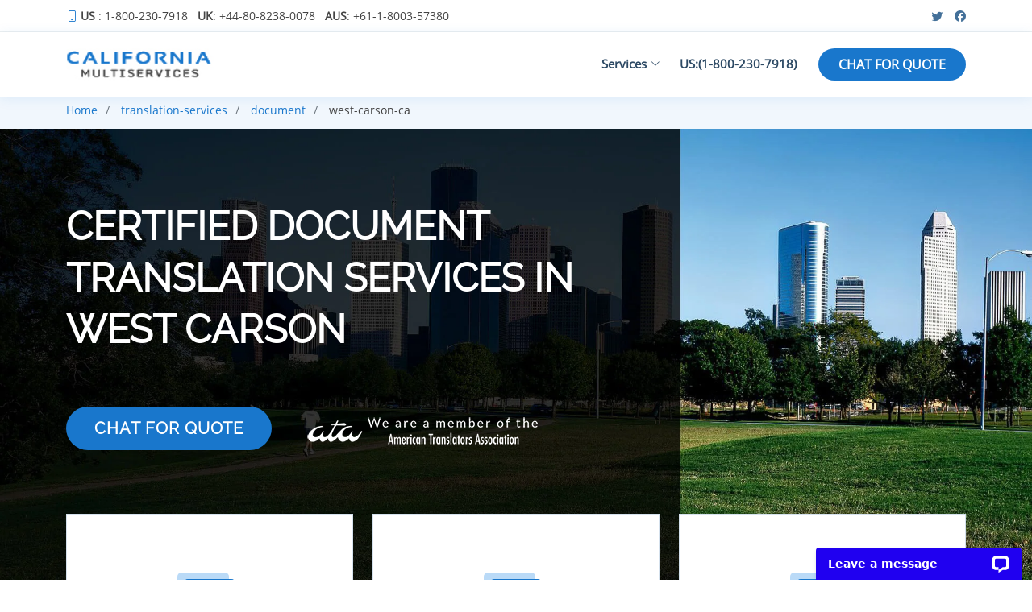

--- FILE ---
content_type: text/html; charset=UTF-8
request_url: https://californiamultiservices.com/translation-services/document/west-carson-ca.php
body_size: 7537
content:

			<!DOCTYPE html>
<html lang="en">
<head>
<script>
var rootPath = "https://californiamultiservices.com/";
</script>
<meta charset="utf-8">
<meta http-equiv="X-UA-Compatible" content="IE=edge">
<meta name="viewport" content="width=device-width, initial-scale=1">
<!-- Favicon -->
<link rel="shortcut icon" href="https://californiamultiservices.com/img/cm-fav.ico">


 
				  
				<link rel="canonical" href="https://californiamultiservices.com/translation-services/document/west-carson-ca.php" />
				  <title>Certified document Translation Services in West carson For Your Documents And Certificates</title>   
				<meta content="" name="California Multiservices provides best translation services. Providing fast, accurate, and affordable audio translation.">
				  
				<meta content="" name="translation services, online translation services, translation services near me, video translation services, audio translation services, legal translation services, business translation services, human translation services, court translation services, cheap translation services">
				  
				<meta name="msvalidate.01" content="91F9C73CD8437AF80EF45B97B308457B" />
<meta name="google-site-verification" content="u8BgZE4bk6_gbmdwLtoVoSUSM4TnShXN8ulSM1yoVjo" />

<!-- Google tag (gtag.js) --> 
<script async src="https://www.googletagmanager.com/gtag/js?id=G-RQCHMMZ9EP"></script> 
<script> window.dataLayer = window.dataLayer || []; function gtag(){dataLayer.push(arguments);} gtag('js', new Date()); gtag('config', 'G-RQCHMMZ9EP'); </script>



<script>
	  gtag('set', {'user_properties': {'user_ip': '18.222.218.41'}});
</script>
					  
					 <!-- Links Preload -->



 <!--<link rel="preload" href="https://californiamultiservices.com/assets/vendor/fontawesome-free/css/all.min.css" as="style">



  <link rel="preload" href="https://californiamultiservices.com/assets/vendor/bootstrap/css/bootstrap.min.css" as="style">



  <link rel="preload" href="https://californiamultiservices.com/assets/vendor/bootstrap-icons/bootstrap-icons.css" as="style">



  <link rel="preload" href="https://californiamultiservices.com/assets/vendor/boxicons/css/boxicons.min.css" as="style">



  <link rel="preload" href="https://californiamultiservices.com/assets/css/style.css" rel="stylesheet" as="style">



  <link rel="preload" href="https://californiamultiservices.com/assets/font/style.css" rel="stylesheet" as="style">



  <link rel="preload" href="https://californiamultiservices.com/assets/js/main.js" as="script">-->




  

  <!-- Font CSS Files -->



  <link href="https://californiamultiservices.com/css/font-new/style.css" rel="stylesheet">







  <!-- Vendor CSS Files -->



  <link href="https://californiamultiservices.com/css/vendor/fontawesome-free/css/all.min.css" rel="stylesheet">



  <link href="https://californiamultiservices.com/css/vendor/bootstrap/css/bootstrap.min.css" rel="stylesheet">



  <link href="https://californiamultiservices.com/css/vendor/bootstrap-icons/bootstrap-icons.css" rel="stylesheet">



  <link href="https://californiamultiservices.com/css/vendor/boxicons/css/boxicons.min.css" rel="stylesheet">



  <!-- Template Main CSS File -->



  <link href="https://californiamultiservices.com/css/custom-style-new.css" rel="stylesheet">

  


						<style>
							       .list-group.new{flex-wrap:wrap;flex-direction:row}.main__con{margin-bottom:2rem}ul.new__list{float:left;width:100%;margin: 12px 0 30px 0;padding:0}ul.new__list li{list-style:none;margin:10px auto;padding: 10px 0;float:left;width:100%}ul.new__list li ol li{list-style-type:none;float:left;width:20%;margin-right:37px;border:solid 1px #90caf9;text-align:center}ul .roman ol li{list-style-type:upper-roman}.last li{list-style-type:circle;list-style-position:inside;background-color:#fff}img.tm-ts-img{margin:0 auto;display:table}.li-serv{padding:50px 0}#hero h1{width:60%;line-height:64px}#hero .btn-get-started{margin-bottom:160px}    
						</style>
						  
					</head>
					    
					<body>
						  
						<!-- ======= Top Bar ======= -->
<div id="topbar" class="d-flex align-items-center fixed-top">
    <div class="container d-flex justify-content-between">
      <div class="contact-info d-flex align-items-center">
        <i class="bi bi-phone"></i> <a href="tel:(+1-800-230-7918)"> <strong>US</strong> : 1-800-230-7918 </a>
        &nbsp; &nbsp; <a href="tel:(+44-80-8238-0078)" class="d-none d-lg-flex">  <strong> UK</strong> : +44-80-8238-0078  </a>
        &nbsp;  &nbsp; <a href="tel:( +61-1-8003-57380)" class="d-none d-lg-flex">   <strong>AUS </strong>:  +61-1-8003-57380  </a>
      </div>
      <div class="d-none d-lg-flex social-links align-items-center">
        <a href="https://twitter.com/californiamult7" class="twitter"><i class="bi bi-twitter"></i></a>
        <a href="https://www.facebook.com/California-multi-services-267599043649883/" class="facebook"><i class="bi bi-facebook"></i></a>
        
      </div>
    </div>
  </div>


  <!-- ======= Header ======= -->
  <header id="header" class="fixed-top">
    <div class="container d-flex align-items-center">

      <!-- <h1 class="logo me-auto"><a href="index.html">Texas space</a></h1> -->
      <!-- Uncomment below if you prefer to use an image logo -->
      <a href="https://californiamultiservices.com/" class="logo me-auto"><img src="https://californiamultiservices.com/img/logo.jpg" alt="Logo" class="img-fluid" width="183" height="40"></a>

      <nav id="navbar" class="navbar order-last order-lg-0">
        <ul>
          
          <li class="dropdown"><a href=""><span>Services</span> <i class="bi bi-chevron-down"></i></a>
            <ul>
              <li><a href="https://californiamultiservices.com/transcription-services/">Transcription</a></li>			  					<li class="dropdown">					<a href="https://californiamultiservices.com/translation-services/"><span>Translation</span> <i class="bi bi-chevron-right"></i></a>					<ul>					<li><a href="https://californiamultiservices.com/translation-services/audio">Audio</a></li>					<li><a href="https://californiamultiservices.com/translation-services/document">Document</a></li>					<li><a href="https://californiamultiservices.com/translation-services/legal">Legal</a></li>										</ul>					</li>
              <li><a href="https://californiamultiservices.com/captioning-services/">Captioning</a></li>
              <li><a href="https://californiamultiservices.com/typing-services/">Typing</a></li>
              <li><a href="https://californiamultiservices.com/voice-over-services/">Voice Over </a></li>
            </ul>
          </li>
          <li><a class="nav-link scrollto" href="tel:(+1-800-230-7918)">US:(1-800-230-7918)</a></li>
        </ul>
        <i class="bi bi-list mobile-nav-toggle"></i>
      </nav><!-- .navbar -->

      <a href="javascript:$zopim.livechat.window.show()" chat_place="hd_btn" onclick="ga('send', 'event', { eventCategory: 'CTA Button', eventAction: 'click', eventLabel: 'Top Menu'})" class="appointment-btn scrollto">CHAT FOR QUOTE</a>

    </div>
  </header><!-- End Header -->  							  
							<main>
								      
								<!-- ======= Breadcrumbs Section ======= -->
								 
								<section class="breadcrumbs">
									  
									<div class="container">
										  
										<div class="d-flex justify-content-between align-items-center">
											  
											<ol>
												  
												<li>
													<a href="https://californiamultiservices.com/">
													Home</a>
											</li>
											  
											     
													<li>
														<a href="https://californiamultiservices.com/translation-services">
														translation-services</a>
													</li>
													  
													     
													<li>
														<a href="https://californiamultiservices.com/translation-services/document">
														document</a>
													</li>
													  
																											  
														<li>
															west-carson-ca															</li>
															  
																															  
															</ol>
															  
														</div>
														  
													</div>
													  
												</section>
												<!-- End Breadcrumbs Section -->
												 
												<!-- ======= Hero Section ======= -->
												 
												<section id="hero" class="d-flex align-items-center inner__bg lazyload" data-bgset="https://californiamultiservices.com/img/inner-bg.webp [type: image/webp] | https://californiamultiservices.com/img/inner-bg.jpg">
													  
													<div class="container">
														  
														<h1 class="titlepara_h1">
															Certified Document Translation Services in West carson
														</h1>
														  
														<a href="https://californiamultiservices.com/chat-with-us.php"  onclick="parent.LC_API.open_chat_window()" class="btn-get-started scrollto">CHAT FOR QUOTE</a>

<picture class="ata_logo">
                     <source srcset="https://californiamultiservices.com/img/ata-logo.webp" type="image/webp">
                     <source srcset="https://californiamultiservices.com/img/ata-logo.png" type="image/png">
                     <img src="https://californiamultiservices.com/img/ata-logo.png" width="300" height="65" alt="ata translation">
                  </picture>
															  
														</div>
														  
													</section>
													<!-- End Hero -->
													 
													<!-- ======= features Section ======= -->
<section id="services" class="services">
  <div class="container">

    <div class="row">
      <div class="col-lg-4 col-md-6 d-flex align-items-stretch">
        <div class="icon-box">
          <div class="icon"><i class="fas fa-certificate"></i></div>
          <div class="heading"><a href="">ISO STANDARDS</a></div>
          <p>Our service is one of the few services which are ISO 9001:2015 Standards. The ISO standards is the important feature in an organization to maintain the quality, so that our clients will be having the maximum profits in their business from our services.</p>
        </div>
      </div>

      <div class="col-lg-4 col-md-6 d-flex align-items-stretch mt-4 mt-md-0">
        <div class="icon-box">  
          <div class="icon"><i class="fas fa-lock"></i></div>
          <div class="heading"><a href="">Confidential</a></div>
          <p>We have the most important feature that will make the files encrypted and secure them. We also have the NDA (non-disclosure agreement) that will make sure that the files are not to be disclosed at any time in between the receiving and the delivery of the files.
          </p>
        </div>
      </div>

      <div class="col-lg-4 col-md-6 d-flex align-items-stretch mt-4 mt-lg-0">
        <div class="icon-box">
          <div class="icon"><i class="fas fa-check"></i></div>
          <div class="heading"><a href="">Quality</a></div>
          <p> We give the output files with immense quality and there will be no compensation even though the given files are more voluminous. Also, there will be no compromise on the quality in spite of handling the very tough deadlines.
          </p>
        </div>
      </div>



    </div>

  </div>
</section><!-- End Services Section -->														  
														<!-- ======= content Section ======= -->
														 
														<section class="content" style="background-color: #f1f7fd;">
															  
															<div class="container">
																  
																<div class="row">
																	  
																	<div class="col-lg-6">
																		  
																		<h2 class="titlepara_h2">
																			Immigration (USCIS) Document Translation Services in West carson
																		</h2>
																		  
																		<p class="para_h2">
																			Our professional and certified legal document Translation   services West carson are handled with experienced knowledge of the legal profession in West carson, CA by many certified translators. Our certified legal document translation services, offered in West Carson, CA, are powered by a team of professional translators with extensive legal knowledge. We provide comprehensive translation solutions at competitive rates: $0.10 per word for document translations, $25 per page for vital document translations, and $7 per minute for audio translations. To receive your free estimate, please contact us at <a href="tel:(+1-800-230-7918)">1-800-230-7918</a>. We are having the in-depth knowledge of law terms that gives better glimpse of the project and then translate it to the maximum best for professional document Translation services West carson, CA.
																		</p>
																		  
																	</div>
																	    
																	<div class="col-lg-6 mt-4 mt-lg-0">
																		    
																		<picture>
																			                          
																			<source srcset="https://californiamultiservices.com/img/translation-services.webp" type="image/webp">
																				                          
																				<source srcset="https://californiamultiservices.com/img/translation-services.png" type="image/png">
																					   
																					<img data-src="https://californiamultiservices.com/img/translation-services.png" class="tm-ts-img lazyload"  loading="lazy"  width="380" height="304" title="Translation Services" alt="Translation Services">
																					                       
																				</picture>
																				  
																			</div>
																			    
																		</div>
																		  
																	</div>
																	  
																</section>
																<!-- End content Section -->
																 
																<!-- Content list Section -->
																 
																<section class="inner-page">
																	  
																	<div class="container dynamicpara1">
																		<h6 class="home-heading home-head1 text-left">
																			Our Unique Features
																		</h6>
																		                                   
																		<p class="ac-wc-para1 text-left">
																			We have victoriously delivered all our services with the additional features such as
																		</p>
																		                                   
																		<p class="ac-wc-para1 text-left">
																			Fast, Rush and super rush, Accuracy , Emergency, Rapid,  Quality, Urgent, Speed, Immediate, Instant, 24-hour translation, Quick, Same Day, Best and professional translation.
																		</p>
																	</div>
																	  
																	<div class="container dynamicpara2">
																		<ul class="new__list">
																			 
																			<h4 class="home-heading home-head1 text-left">
																				Certificate Translation Services in West carson
																			</h4>
																			                                 
																			<p class="ac-wc-para1 text-left">
																				Our guaranteed document Translation service West carson  offer outstanding Translation services attains maximum satisfaction while communicating your intentions via immigration translation. Our best online academic Translation services West carson assists you to clearly state your view in order to run an efficient system that provides outstanding results on every aspect of legal documents. In additional to this, we also make certain that the confidentiality is given to our clients’ documents through our non-disclosure policy for official document Translation  West carson. 
																			</p>
																			                                 
																			<li>
																				 
																				<ol start="10">
																					  
																					<li class ="">
																						Divorce
																					</li>
																					<li class ="">
																						Birth
																					</li>
																					<li class ="">
																						School
																					</li>
																					<li class ="">
																						Death
																					</li>
																					 
																				</ol>
																				 
																			</li>
																			  
																		</ul>
																	</div>
																	  
																	<div class="container dynamicpara3">
																		<ul class="new__list">
																			  
																			<h3 class="home-heading home-head1 text-left">
																				Academic Documents Translation Services in West carson
																			</h3>
																			                                 
																			<p class="ac-wc-para1 text-left">
																				The given below is the list of immigration and legal documents translation services that are being given to the clients
																			</p>
																			                                 
																			<li>
																				 
																				<ol start="10">
																					  
																					<li class ="">
																						Digital
																					</li>
																					<li class ="">
																						Audio
																					</li>
																					<li class ="">
																						Advertising
																					</li>
																					<li class ="">
																						Video
																					</li>
																					 
																				</ol>
																				 
																			</li>
																			  
																		</ul>
																	</div>
																	  
																	<div class="container dynamicpara4">
																		<h6 class="home-heading home-head1 text-left">
																			Language Translation Services  in West carson
																		</h6>
																		                                 
																		<p class="ac-wc-para1 text-left">
																			We have the well-experienced team of veteran translators spread globally to ensure that the customers are highly satisfied on our translation services
																		</p>
																		                                 
																		<div class="main__con">
																			 
																			<input type="checkbox" class="read-more-state" id="post-2" />
																			                                     
																			<ul class="list-group new read-more-wrap">
																				                                     <a href="https://californiamultiservices.com/translation-services/lang/latvian/west-carson-ca.php">
																				<li class="list-group-item list-group-item-success">
																					Latvian
																				</li></a>
																			<a href="https://californiamultiservices.com/translation-services/lang/kazakh/west-carson-ca.php">
																			<li class="list-group-item list-group-item-warning">
																				kazakh
																			</li></a>
																		<a href="https://californiamultiservices.com/translation-services/lang/burmese/west-carson-ca.php">
																		<li class="list-group-item list-group-item-danger">
																			Burmese
																		</li></a>
																	<a href="https://californiamultiservices.com/translation-services/lang/hindi/west-carson-ca.php">
																	<li class="list-group-item list-group-item-info">
																		Hindi
																	</li></a>
																<a href="https://californiamultiservices.com/translation-services/lang/bulgaria/west-carson-ca.php">
																<li class="list-group-item list-group-item-danger">
																	Bulgaria
																</li></a>
															<a href="https://californiamultiservices.com/translation-services/lang/korean/west-carson-ca.php">
															<li class="list-group-item list-group-item-danger">
																Korean
															</li></a>
														<a href="https://californiamultiservices.com/translation-services/lang/uzbek/west-carson-ca.php">
														<li class="list-group-item list-group-item-success">
															Uzbek
														</li></a>
													<a href="https://californiamultiservices.com/translation-services/lang/hebrew/west-carson-ca.php">
													<li class="list-group-item list-group-item-success">
														Hebrew
													</li></a>
												<a href="https://californiamultiservices.com/translation-services/lang/romanian/west-carson-ca.php">
												<li class="list-group-item list-group-item-success">
													Romanian
												</li></a>
											<a href="https://californiamultiservices.com/translation-services/lang/welsh/west-carson-ca.php">
											<li class="list-group-item list-group-item-warning">
												Welsh
											</li></a>
										<a href="https://californiamultiservices.com/translation-services/lang/arabic/west-carson-ca.php">
										<li class="list-group-item list-group-item-danger">
											Arabic
										</li></a>
									<a class="read-more-target" href="https://californiamultiservices.com/translation-services/lang/japanese/west-carson-ca.php">
									<li class="list-group-item list-group-item-success">
										Japanese
									</li></a>
								<a class="read-more-target" href="https://californiamultiservices.com/translation-services/lang/taiwanese/west-carson-ca.php">
								<li class="list-group-item list-group-item-danger">
									Taiwanese
								</li></a>
							<a class="read-more-target" href="https://californiamultiservices.com/translation-services/lang/afrikaans/west-carson-ca.php">
							<li class="list-group-item list-group-item-danger">
								Afrikaans
							</li></a>
						<a class="read-more-target" href="https://californiamultiservices.com/translation-services/lang/basque/west-carson-ca.php">
						<li class="list-group-item list-group-item-success">
							Basque
						</li></a>
					<a class="read-more-target" href="https://californiamultiservices.com/translation-services/lang/swedish/west-carson-ca.php">
					<li class="list-group-item list-group-item-warning">
						Swedish
					</li></a>
				<a class="read-more-target" href="https://californiamultiservices.com/translation-services/lang/polish/west-carson-ca.php">
				<li class="list-group-item list-group-item-warning">
					Polish
				</li></a>
			<a class="read-more-target" href="https://californiamultiservices.com/translation-services/lang/chinese/west-carson-ca.php">
			<li class="list-group-item list-group-item-info">
				Chinese
			</li></a>
		<a class="read-more-target" href="https://californiamultiservices.com/translation-services/lang/indonesian/west-carson-ca.php">
		<li class="list-group-item list-group-item-info">
			Indonesian
		</li></a>
	<a class="read-more-target" href="https://californiamultiservices.com/translation-services/lang/italian/west-carson-ca.php">
	<li class="list-group-item list-group-item-success">
		Italian
	</li></a>
<a class="read-more-target" href="https://californiamultiservices.com/translation-services/lang/telugu/west-carson-ca.php">
<li class="list-group-item list-group-item-success">
	Telugu
</li></a>
<a class="read-more-target" href="https://californiamultiservices.com/translation-services/lang/belarussian/west-carson-ca.php">
<li class="list-group-item list-group-item-info">
	Belarussian
</li></a>
<a class="read-more-target" href="https://californiamultiservices.com/translation-services/lang/albanian/west-carson-ca.php">
<li class="list-group-item list-group-item-danger">
	Albanian
</li></a>
<a class="read-more-target" href="https://californiamultiservices.com/translation-services/lang/malay/west-carson-ca.php">
<li class="list-group-item list-group-item-danger">
	Malay
</li></a>
<a class="read-more-target" href="https://californiamultiservices.com/translation-services/lang/marathi/west-carson-ca.php">
<li class="list-group-item list-group-item-warning">
	Marathi
</li></a>
<a class="read-more-target" href="https://californiamultiservices.com/translation-services/lang/nepali/west-carson-ca.php">
<li class="list-group-item list-group-item-warning">
	Nepali
</li></a>
<a class="read-more-target" href="https://californiamultiservices.com/translation-services/lang/estonian/west-carson-ca.php">
<li class="list-group-item list-group-item-info">
	Estonian
</li></a>
<a class="read-more-target" href="https://californiamultiservices.com/translation-services/lang/greek/west-carson-ca.php">
<li class="list-group-item list-group-item-info">
	Greek
</li></a>
<a class="read-more-target" href="https://californiamultiservices.com/translation-services/lang/bosnian/west-carson-ca.php">
<li class="list-group-item list-group-item-danger">
	Bosnian
</li></a>
<a class="read-more-target" href="https://californiamultiservices.com/translation-services/lang/montenegrin/west-carson-ca.php">
<li class="list-group-item list-group-item-danger">
	Montenegrin
</li></a>
<a class="read-more-target" href="https://californiamultiservices.com/translation-services/lang/spanish/west-carson-ca.php">
<li class="list-group-item list-group-item-info">
	Spanish
</li></a>
<a class="read-more-target" href="https://californiamultiservices.com/translation-services/lang/flemish/west-carson-ca.php">
<li class="list-group-item list-group-item-success">
	Flemish
</li></a>
<a class="read-more-target" href="https://californiamultiservices.com/translation-services/lang/vietnamese/west-carson-ca.php">
<li class="list-group-item list-group-item-warning">
	Vietnamese
</li></a>
<a class="read-more-target" href="https://californiamultiservices.com/translation-services/lang/croatian/west-carson-ca.php">
<li class="list-group-item list-group-item-success">
	Croatian
</li></a>
<a class="read-more-target" href="https://californiamultiservices.com/translation-services/lang/urdu/west-carson-ca.php">
<li class="list-group-item list-group-item-warning">
	Urdu
</li></a>
<a class="read-more-target" href="https://californiamultiservices.com/translation-services/lang/lao/west-carson-ca.php">
<li class="list-group-item list-group-item-danger">
	Lao
</li></a>
<a class="read-more-target" href="https://californiamultiservices.com/translation-services/lang/german/west-carson-ca.php">
<li class="list-group-item list-group-item-warning">
	German
</li></a>
<a class="read-more-target" href="https://californiamultiservices.com/translation-services/lang/tamil/west-carson-ca.php">
<li class="list-group-item list-group-item-warning">
	Tamil
</li></a>
<a class="read-more-target" href="https://californiamultiservices.com/translation-services/lang/gujarati/west-carson-ca.php">
<li class="list-group-item list-group-item-danger">
	Gujarati
</li></a>
<a class="read-more-target" href="https://californiamultiservices.com/translation-services/lang/serbian/west-carson-ca.php">
<li class="list-group-item list-group-item-warning">
	Serbian
</li></a>
<a class="read-more-target" href="https://californiamultiservices.com/translation-services/lang/yoruba/west-carson-ca.php">
<li class="list-group-item list-group-item-danger">
	Yoruba
</li></a>
<a class="read-more-target" href="https://californiamultiservices.com/translation-services/lang/catalan/west-carson-ca.php">
<li class="list-group-item list-group-item-warning">
	Catalan
</li></a>
<a class="read-more-target" href="https://californiamultiservices.com/translation-services/lang/sinhala/west-carson-ca.php">
<li class="list-group-item list-group-item-warning">
	Sinhala
</li></a>
<a class="read-more-target" href="https://californiamultiservices.com/translation-services/lang/english/west-carson-ca.php">
<li class="list-group-item list-group-item-success">
	English
</li></a>
<a class="read-more-target" href="https://californiamultiservices.com/translation-services/lang/french/west-carson-ca.php">
<li class="list-group-item list-group-item-warning">
	French
</li></a>
<a class="read-more-target" href="https://californiamultiservices.com/translation-services/lang/czech/west-carson-ca.php">
<li class="list-group-item list-group-item-info">
	Czech
</li></a>
<a class="read-more-target" href="https://californiamultiservices.com/translation-services/lang/portuguese/west-carson-ca.php">
<li class="list-group-item list-group-item-warning">
	Portuguese
</li></a>
<a class="read-more-target" href="https://californiamultiservices.com/translation-services/lang/bengali/west-carson-ca.php">
<li class="list-group-item list-group-item-danger">
	Bengali
</li></a>
<a class="read-more-target" href="https://californiamultiservices.com/translation-services/lang/persian/west-carson-ca.php">
<li class="list-group-item list-group-item-danger">
	Persian
</li></a>
<a class="read-more-target" href="https://californiamultiservices.com/translation-services/lang/georgian/west-carson-ca.php">
<li class="list-group-item list-group-item-info">
	Georgian
</li></a>
<a class="read-more-target" href="https://californiamultiservices.com/translation-services/lang/punjabi/west-carson-ca.php">
<li class="list-group-item list-group-item-warning">
	Punjabi
</li></a>
<a class="read-more-target" href="https://californiamultiservices.com/translation-services/lang/finnish/west-carson-ca.php">
<li class="list-group-item list-group-item-warning">
	Finnish
</li></a>
<a class="read-more-target" href="https://californiamultiservices.com/translation-services/lang/azerbaijani/west-carson-ca.php">
<li class="list-group-item list-group-item-success">
	Azerbaijani
</li></a>
<a class="read-more-target" href="https://californiamultiservices.com/translation-services/lang/mongolian/west-carson-ca.php">
<li class="list-group-item list-group-item-warning">
	Mongolian
</li></a>
<a class="read-more-target" href="https://californiamultiservices.com/translation-services/lang/haitian-creole/west-carson-ca.php">
<li class="list-group-item list-group-item-info">
	Haitian Creole
</li></a>
<a class="read-more-target" href="https://californiamultiservices.com/translation-services/lang/tajik/west-carson-ca.php">
<li class="list-group-item list-group-item-warning">
	Tajik
</li></a>
<a class="read-more-target" href="https://californiamultiservices.com/translation-services/lang/dari/west-carson-ca.php">
<li class="list-group-item list-group-item-warning">
	Dari
</li></a>
<a class="read-more-target" href="https://californiamultiservices.com/translation-services/lang/slovenian/west-carson-ca.php">
<li class="list-group-item list-group-item-info">
	Slovenian
</li></a>
<a class="read-more-target" href="https://californiamultiservices.com/translation-services/lang/zulu/west-carson-ca.php">
<li class="list-group-item list-group-item-danger">
	Zulu
</li></a>
<a class="read-more-target" href="https://californiamultiservices.com/translation-services/lang/xhosa/west-carson-ca.php">
<li class="list-group-item list-group-item-warning">
	Xhosa
</li></a>
<a class="read-more-target" href="https://californiamultiservices.com/translation-services/lang/ukrainian/west-carson-ca.php">
<li class="list-group-item list-group-item-danger">
	Ukrainian
</li></a>
<a class="read-more-target" href="https://californiamultiservices.com/translation-services/lang/lithuanian/west-carson-ca.php">
<li class="list-group-item list-group-item-danger">
	Lithuanian
</li></a>
<a class="read-more-target" href="https://californiamultiservices.com/translation-services/lang/danish/west-carson-ca.php">
<li class="list-group-item list-group-item-warning">
	Danish
</li></a>
<a class="read-more-target" href="https://californiamultiservices.com/translation-services/lang/swahili/west-carson-ca.php">
<li class="list-group-item list-group-item-warning">
	Swahili
</li></a>
<a class="read-more-target" href="https://californiamultiservices.com/translation-services/lang/malayalam/west-carson-ca.php">
<li class="list-group-item list-group-item-warning">
	Malayalam
</li></a>
<a class="read-more-target" href="https://californiamultiservices.com/translation-services/lang/swiss/west-carson-ca.php">
<li class="list-group-item list-group-item-success">
	Swiss
</li></a>
<a class="read-more-target" href="https://californiamultiservices.com/translation-services/lang/russian/west-carson-ca.php">
<li class="list-group-item list-group-item-info">
	Russian
</li></a>
<a class="read-more-target" href="https://californiamultiservices.com/translation-services/lang/armenian/west-carson-ca.php">
<li class="list-group-item list-group-item-info">
	Armenian
</li></a>
<a class="read-more-target" href="https://californiamultiservices.com/translation-services/lang/irish-gaelic/west-carson-ca.php">
<li class="list-group-item list-group-item-warning">
	Irish Gaelic
</li></a>
<a class="read-more-target" href="https://californiamultiservices.com/translation-services/lang/tagalog/west-carson-ca.php">
<li class="list-group-item list-group-item-danger">
	Tagalog
</li></a>
<a class="read-more-target" href="https://californiamultiservices.com/translation-services/lang/khmer/west-carson-ca.php">
<li class="list-group-item list-group-item-danger">
	Khmer
</li></a>
<a class="read-more-target" href="https://californiamultiservices.com/translation-services/lang/hungarian/west-carson-ca.php">
<li class="list-group-item list-group-item-success">
	Hungarian
</li></a>
<a class="read-more-target" href="https://californiamultiservices.com/translation-services/lang/kannada/west-carson-ca.php">
<li class="list-group-item list-group-item-info">
	Kannada
</li></a>
<a class="read-more-target" href="https://californiamultiservices.com/translation-services/lang/macedonian/west-carson-ca.php">
<li class="list-group-item list-group-item-success">
	Macedonian
</li></a>
<a class="read-more-target" href="https://californiamultiservices.com/translation-services/lang/kurdish/west-carson-ca.php">
<li class="list-group-item list-group-item-info">
	Kurdish
</li></a>
<a class="read-more-target" href="https://californiamultiservices.com/translation-services/lang/dutch/west-carson-ca.php">
<li class="list-group-item list-group-item-info">
	Dutch
</li></a>
<a class="read-more-target" href="https://californiamultiservices.com/translation-services/lang/slovak/west-carson-ca.php">
<li class="list-group-item list-group-item-info">
	Slovak
</li></a>
<a class="read-more-target" href="https://californiamultiservices.com/translation-services/lang/thai/west-carson-ca.php">
<li class="list-group-item list-group-item-warning">
	Thai
</li></a>
<a class="read-more-target" href="https://californiamultiservices.com/translation-services/lang/norwegian/west-carson-ca.php">
<li class="list-group-item list-group-item-danger">
	Norwegian
</li></a>
<a class="read-more-target" href="https://californiamultiservices.com/translation-services/lang/icelandic/west-carson-ca.php">
<li class="list-group-item list-group-item-warning">
	Icelandic
</li></a>
<a class="read-more-target" href="https://californiamultiservices.com/translation-services/lang/turkish/west-carson-ca.php">
<li class="list-group-item list-group-item-info">
	Turkish
</li></a>
<a class="read-more-target" href="https://californiamultiservices.com/translation-services/lang/pashto/west-carson-ca.php">
<li class="list-group-item list-group-item-warning">
	Pashto
</li></a>
                   
</ul>
   
<label for="post-2" class="read-more-trigger"></label>
                                      
</div>
</div>
  
<div class="container dynamicpara5">
	<ul class="new__list">
		 
		<p class="ac-wc-para1">
			We have given countless of clients a reason to smile by giving them the perfect immigration and legal document Translation  West carson that are handed over to the law firms as well as government agencies across the world,      
		</p>
		                                 
		<li>
			 
			<ol start="10">
				  
				<li class ="">
					Letter
				</li>
				<li class ="">
					Business
				</li>
				<li class ="">
					Written
				</li>
				<li class ="">
					Handbook
				</li>
				<li class ="">
					Pdf
				</li>
				<li class ="">
					Financial
				</li>
				<li class ="">
					Legal
				</li>
				<li class ="">
					Literary
				</li>
				<li class ="">
					Official
				</li>
				 
			</ol>
			 
		</li>
		  
	</ul>
</div>
  
<div class="container dynamicpara6"></div>
  
<div class="container dynamicpara7"></div>
  
<div class="container dynamicpara8"></div>
  
<div class="container lastpara">
	<h6 class="home-heading home-head1 text-left">
		Areas Served By Us, Near West carson, CA
	</h6>
	                                           
	<p class="ac-wc-para1 text-left">
		Our accomplished services know no bound as we deliver the outstanding services across major locations around the world including
	</p>
	<ul class="new__list">
		<li>
			<ol start="10">
				 
				<li class ="">
					<a href="hermosa-beach-ca.php">Hermosa-Beach</a>
				</li>
				<li class ="">
					<a href="westmont-ca.php">Westmont</a>
				</li>
				<li class ="">
					<a href="hawthorne-ca.php">Hawthorne</a>
				</li>
				<li class ="">
					<a href="lawndale-ca.php">Lawndale</a>
				</li>
				<li class ="">
					<a href="gardena-ca.php">Gardena</a>
				</li>
				<li class ="">
					<a href="redondo-beach-ca.php">Redondo-Beach</a>
				</li>
				<li class ="">
					<a href="lomita-ca.php">Lomita</a>
				</li>
				<li class ="">
					<a href="torrance-ca.php">Torrance</a>
				</li>
				<li class ="">
					<a href="palos-verdes-estates-ca.php">Palos-Verdes-Estates</a>
				</li>
			</ol>
		</li>
	</ul>
</div>
  
</section>
  
<section>
<div class="container">
    <h4 class="home-heading home-head1 text-left">File Formats For Translation</h4>
	  <div class="sub-heading">We accept and deliver file formats such as.
</div>
    <table class="table table-bordered cm-io-table ">
  <thead>
    <tr>
      <th scope="col">Input Formats</th>
      <th scope="col">	Output Formats</th>
    </tr>
  </thead>
  <tbody>
    <tr>
      <td>From xml, html, txt, jpg, giff, docx, word, doc, ppt, xls, pdf, and more.</td>
      <td>.docx, .doc, .pdf and custom file formats.</td>
    </tr>
  </tbody>
</table>
</div>
</section>	  
	<!-- Content list Section -->
	 
	<!-- Services image list Section -->
<section  class="appointment section-bg">
      <div class="container">
        <h4>List of services</h4>

   
            <div class="row list-space">
                <div class="col-xs-6 col-sm">
                <a href="https://californiamultiservices.com/">
                  <picture>
                      <source srcset="https://californiamultiservices.com/img/transcription.webp" type="image/webp">
                      <source srcset="https://californiamultiservices.com/img/transcription.png" type="image/png"> 
                      <img data-src="https://californiamultiservices.com/img/transcription.png" title="california multiservices" alt="Best Quality"  class="lazyload img-responsive center-block" loading="lazy"  width="150" height="150"> </picture>
              </a>
                </div>
                <div class="col-sm col-xs-6">
                <a href="https://californiamultiservices.com/translation-services/">
                  <picture>
                      <source srcset="https://californiamultiservices.com/img/Translation.webp" type="image/webp">
                      <source srcset="https://californiamultiservices.com/img/Translation.png" type="image/png"> <img data-src="https://californiamultiservices.com/img/Translation.png" title="texasspace" alt="Best Quality" loading="lazy" class="img-responsive center-block lazyload" width="150" height="150"> </picture>
              </a>
                </div>
                <div class=" col-xs-6 col-sm">
                <a href="https://californiamultiservices.com/captioning-services/">
                  <picture>
                      <source srcset="https://californiamultiservices.com/img/captioning.webp" type="image/webp">
                      <source srcset="https://californiamultiservices.com/img/captioning.png" type="image/png"> <img data-src="https://californiamultiservices.com/img/captioning.png" title="texasspace" alt="Best Quality" loading="lazy" class="img-responsive center-block lazyload" width="150" height="150"> </picture>
              </a>
                </div>
                <div class="col-xs-6 col-sm">
                <a href="https://californiamultiservices.com/voice-over-services/">
                  <picture>
                      <source srcset="https://californiamultiservices.com/img/Voiceover.webp" type="image/webp">
                      <source srcset="https://californiamultiservices.com/img/Voiceover.png" type="image/png"> <img data-src="https://californiamultiservices.com/img/Voiceover.png" title="texasspace" alt="Best Quality" loading="lazy" class="img-responsive center-block lazyload" width="150" height="150"> </picture>
              </a>
                </div>
                <div class="col-xs-6 col-sm">
                <a href="https://californiamultiservices.com/typing-services/">
                  <picture>
                      <source srcset="https://californiamultiservices.com/img/Typing.webp" type="image/webp">
                      <source srcset="https://californiamultiservices.com/img/Typing.png" type="image/png"> <img data-src="https://californiamultiservices.com/img/Typing.png" title="texasspace" alt="Best Quality" loading="lazy" class="img-responsive center-block lazyload" width="150" height="150"> </picture>
              </a>
                </div>
            </div>
        
        
  <div class="row center__img ">
    <div class="col-sm">
    <a href="https://californiamultiservices.com/chat-with-us.php">
                <picture>
                    <source srcset="https://californiamultiservices.com/img/Writting.webp" type="image/webp">
                    <source srcset="https://californiamultiservices.com/img/Writting.png" type="image/png"> <img data-src="https://californiamultiservices.com/img/Writting.png" title="texasspace" alt="Best Quality" loading="lazy" class="img-responsive center-block lazyload" width="150" height="150"> </picture>
            </a>
    </div>
    <div class="col-sm">
    <a href="https://californiamultiservices.com/chat-with-us.php">
                <picture>
                    <source srcset="https://californiamultiservices.com/img/dubbing.webp" type="image/webp">
                    <source srcset="https://californiamultiservices.com/img/dubbing.png" type="image/png"> <img data-src="https://californiamultiservices.com/img/dubbing.png" title="texasspace" alt="Best Quality" loading="lazy" class="img-responsive center-block lazyload" width="150" height="150"> </picture>
            </a>
    </div>
    <div class="col-sm">
    <a href="https://californiamultiservices.com/chat-with-us.php">
                <picture>
                    <source srcset="https://californiamultiservices.com/img/video.webp" type="image/webp">
                    <source srcset="https://californiamultiservices.com/img/video.png" type="image/png"> <img data-src="https://californiamultiservices.com/img/video.png" title="texasspace" alt="Best Quality" loading="lazy" class="img-responsive center-block lazyload" width="150" height="150"> </picture>
            </a>
    </div>
    <div class="col-sm">
    <a href="https://californiamultiservices.com/chat-with-us.php">
                <picture>
                    <source srcset="https://californiamultiservices.com/img/medical.webp" type="image/webp">
                    <source srcset="https://californiamultiservices.com/img/medical.png" type="image/png"> <img data-src="https://californiamultiservices.com/img/medical.png" title="texasspace" alt="Best Quality" loading="lazy" class="img-responsive center-block lazyload" width="150" height="150"> </picture>
            </a>
    </div>
    <div class="col-sm">
    <a href="https://californiamultiservices.com/chat-with-us.php">
                <picture>
                    <source srcset="https://californiamultiservices.com/img/subtitle.webp" type="image/webp">
                    <source srcset="https://californiamultiservices.com/img/subtitle.png" type="image/png"> <img data-src="https://californiamultiservices.com/img/subtitle.png" title="texasspace" alt="Best Quality" loading="lazy" class="img-responsive center-block lazyload" width="150" height="150"> </picture>
            </a>
    </div>
  </div>

      </div>
    </section><!-- Services image list Section -->		      
	</main>
	<!-- End #main -->
	 
	<!-- ======= Footer ======= -->
<footer id="footer">


<div class="footer-top">
  <div class="container">
    <div class="row">


      <div class="col-lg-2 col-md-6 footer-links">
        <h4>Our Services</h4> 
        <ul>
          <li><i class="bx bx-chevron-right"></i><a href="https://californiamultiservices.com/transcription-services/">Transcription</a></li>
          <li><i class="bx bx-chevron-right"></i><a href="https://californiamultiservices.com/translation-services/">Translation</a></li>
          <li><i class="bx bx-chevron-right"></i><a href="https://californiamultiservices.com/captioning-services/">Captioning</a></li>
          <li><i class="bx bx-chevron-right"></i><a href="https://californiamultiservices.com/typing-services/">Typing</a></li>
          <li><i class="bx bx-chevron-right"></i><a href="https://californiamultiservices.com/voice-over-services/">Voice Over </a></li>
        </ul>

      </div>

      


      <div class="col-lg-3 col-md-6 footer-links">
        <h4>Support</h4>
		 <ul>



          <li><i class="bx bx-chevron-right"></i><a href="https://californiamultiservices.com/contact-us.php"> Contact </a></li>



          <li><i class="bx bx-chevron-right"></i><a href="https://californiamultiservices.com/Terms-And-Conditions.php">  Terms and Conditions</a></li>







        </ul>
      </div>


      <div class="col-lg-3 col-md-6 footer-links">
        <h4>Phone</h4>
        <ul>
          <li><i class="bx bx-chevron-right"></i><a href="tel:(+1-800-230-7918)"> <strong>US</strong> : 1-800-230-7918 </a></li>
          <li><i class="bx bx-chevron-right"></i><a href="tel:(+44-80-8238-0078)">  <strong> UK</strong> : +44-80-8238-0078  </a></li>
          <li><i class="bx bx-chevron-right"></i><a href="tel:( +61-1-8003-57380)">   <strong>AUS </strong>:  +61-1-8003-57380  </a></li>

        </ul>
      </div>
      
      <div class="col-lg-4 col-md-6 footer-newsletter">
        <h3>24/7 Customer Support</h3>
        <p>
          We’ll be glad to assist you. Thus, connect with us through our 24/7 online chat services, toll free numbers or get a quote for free.<br>
        </p>
        <div class="social-links mb-4 pt-3 pt-md-0">
          <a href="https://www.facebook.com/California-multi-services-267599043649883/" class="facebook"><i class="bx bxl-facebook"></i></a>
          <a href="https://twitter.com/californiamult7" class="twitter"><i class="bx bxl-twitter"></i></a>
        </div>
        <picture>
                      <source srcset="https://californiamultiservices.com/img/payment.webp" type="image/webp">
                      <source srcset="https://californiamultiservices.com/img/payment.png" type="image/png"> 
                      <img data-src="https://californiamultiservices.com/img/payment.png" title="california multiservices" alt="Best Quality"  class="lazyload img-responsive" loading="lazy"  width="299" height="30"> 
        </picture>
        
   
      </div>
      
    </div>
  </div>
</div>

<div class="container d-md-flex py-4">

  <div class=" text-center text-md-start">
    
  <div class="credits d-flex">
  <div class="copyright mx-3">
      &copy; Copyright 2026<strong> <span><a href="https://californiamultiservices.com/" style="color: #3291e6;">California multiservices</a> </span></strong>
    </div>
    
   </div>

    
    
  </div>
  
 
  
</div>
</footer><!-- End Footer -->

<div id="preloader"></div>
<a href="#" class="back-to-top d-flex align-items-center justify-content-center"><i class="bi bi-arrow-up-short"></i></a>		  
		<!-- Template Main JS File -->
    <script src="https://californiamultiservices.com/js/jquery.js"></script>
    <script src="https://californiamultiservices.com/js/bootstrapv3.3.7.js"></script>
  <script src="https://californiamultiservices.com/js/popper.js"></script>
  <script src="https://californiamultiservices.com/js/main-new.js"></script>
  <!-- Webp JS File -->
  <script rel="preconnect" src="https://californiamultiservices.com/js/webp-css.js" async></script>
  <script rel="preconnect" src="https://californiamultiservices.com/js/lazysizes.min.js" async></script>
  <script rel="preconnect" src="https://californiamultiservices.com/js/laysizes-bg-img.js" async></script>
  <script src="https://californiamultiservices.com/gmb-assets/js/owl.carousel.min.js"></script>
  <!-- Lazy loading -->
  <script async>
  if ('loading' in HTMLImageElement.prototype) {
    const images = document.querySelectorAll('img[loading="lazy"]');
    images.forEach(img => {
      img.src = img.dataset.src;
    });
  } else {
    // Dynamically import the LazySizes library
    const script = document.createElement('script');
    script.src =
      'js/lazysizes.min.js';
    document.body.appendChild(script);
  }
</script>    <script rel="preconnect" src="https://vanan.secure-dt.com/dtforms/js/tracker.js" defer></script>    </body>

</html>			<!-- Created By : Katherin -->
			<!-- Created On : 2022-06-25 05:41:15 -->
			 

--- FILE ---
content_type: application/javascript; charset=UTF-8
request_url: https://api.livechatinc.com/v3.6/customer/action/get_dynamic_configuration?x-region=us-south1&license_id=3112802&client_id=c5e4f61e1a6c3b1521b541bc5c5a2ac5&url=https%3A%2F%2Fcaliforniamultiservices.com%2Ftranslation-services%2Fdocument%2Fwest-carson-ca.php&channel_type=code&jsonp=__8bfxirev0dp
body_size: 221
content:
__8bfxirev0dp({"organization_id":"716da4ec-5465-4b12-b2d7-7d0ec6d90901","livechat_active":true,"livechat":{"group_id":0,"client_limit_exceeded":false,"domain_allowed":true,"config_version":"5534.0.16.2343.409.2548.78.20.14.11.11.17.1","localization_version":"6bb83031e4f97736cbbada081b074fb6_fa0177c52265537495ebed9dad759bde","language":"en"},"default_widget":"livechat"});